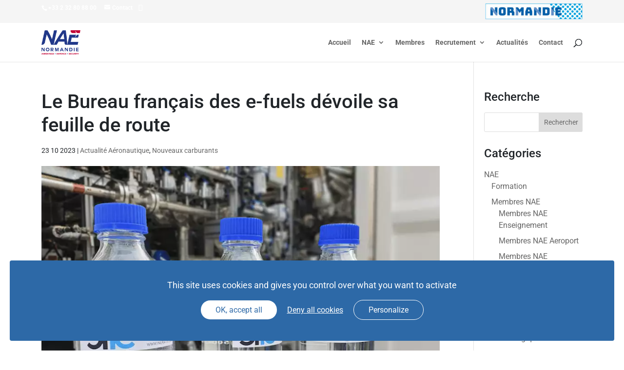

--- FILE ---
content_type: text/html; charset=utf-8
request_url: https://www.google.com/recaptcha/api2/anchor?ar=1&k=6LfTiIEUAAAAANuiw08Bxu77S6v_QKSzt9Yl3w1y&co=aHR0cHM6Ly93d3cubmFlLmZyOjQ0Mw..&hl=en&v=PoyoqOPhxBO7pBk68S4YbpHZ&size=invisible&anchor-ms=20000&execute-ms=30000&cb=c0cd1fbxnm0r
body_size: 48636
content:
<!DOCTYPE HTML><html dir="ltr" lang="en"><head><meta http-equiv="Content-Type" content="text/html; charset=UTF-8">
<meta http-equiv="X-UA-Compatible" content="IE=edge">
<title>reCAPTCHA</title>
<style type="text/css">
/* cyrillic-ext */
@font-face {
  font-family: 'Roboto';
  font-style: normal;
  font-weight: 400;
  font-stretch: 100%;
  src: url(//fonts.gstatic.com/s/roboto/v48/KFO7CnqEu92Fr1ME7kSn66aGLdTylUAMa3GUBHMdazTgWw.woff2) format('woff2');
  unicode-range: U+0460-052F, U+1C80-1C8A, U+20B4, U+2DE0-2DFF, U+A640-A69F, U+FE2E-FE2F;
}
/* cyrillic */
@font-face {
  font-family: 'Roboto';
  font-style: normal;
  font-weight: 400;
  font-stretch: 100%;
  src: url(//fonts.gstatic.com/s/roboto/v48/KFO7CnqEu92Fr1ME7kSn66aGLdTylUAMa3iUBHMdazTgWw.woff2) format('woff2');
  unicode-range: U+0301, U+0400-045F, U+0490-0491, U+04B0-04B1, U+2116;
}
/* greek-ext */
@font-face {
  font-family: 'Roboto';
  font-style: normal;
  font-weight: 400;
  font-stretch: 100%;
  src: url(//fonts.gstatic.com/s/roboto/v48/KFO7CnqEu92Fr1ME7kSn66aGLdTylUAMa3CUBHMdazTgWw.woff2) format('woff2');
  unicode-range: U+1F00-1FFF;
}
/* greek */
@font-face {
  font-family: 'Roboto';
  font-style: normal;
  font-weight: 400;
  font-stretch: 100%;
  src: url(//fonts.gstatic.com/s/roboto/v48/KFO7CnqEu92Fr1ME7kSn66aGLdTylUAMa3-UBHMdazTgWw.woff2) format('woff2');
  unicode-range: U+0370-0377, U+037A-037F, U+0384-038A, U+038C, U+038E-03A1, U+03A3-03FF;
}
/* math */
@font-face {
  font-family: 'Roboto';
  font-style: normal;
  font-weight: 400;
  font-stretch: 100%;
  src: url(//fonts.gstatic.com/s/roboto/v48/KFO7CnqEu92Fr1ME7kSn66aGLdTylUAMawCUBHMdazTgWw.woff2) format('woff2');
  unicode-range: U+0302-0303, U+0305, U+0307-0308, U+0310, U+0312, U+0315, U+031A, U+0326-0327, U+032C, U+032F-0330, U+0332-0333, U+0338, U+033A, U+0346, U+034D, U+0391-03A1, U+03A3-03A9, U+03B1-03C9, U+03D1, U+03D5-03D6, U+03F0-03F1, U+03F4-03F5, U+2016-2017, U+2034-2038, U+203C, U+2040, U+2043, U+2047, U+2050, U+2057, U+205F, U+2070-2071, U+2074-208E, U+2090-209C, U+20D0-20DC, U+20E1, U+20E5-20EF, U+2100-2112, U+2114-2115, U+2117-2121, U+2123-214F, U+2190, U+2192, U+2194-21AE, U+21B0-21E5, U+21F1-21F2, U+21F4-2211, U+2213-2214, U+2216-22FF, U+2308-230B, U+2310, U+2319, U+231C-2321, U+2336-237A, U+237C, U+2395, U+239B-23B7, U+23D0, U+23DC-23E1, U+2474-2475, U+25AF, U+25B3, U+25B7, U+25BD, U+25C1, U+25CA, U+25CC, U+25FB, U+266D-266F, U+27C0-27FF, U+2900-2AFF, U+2B0E-2B11, U+2B30-2B4C, U+2BFE, U+3030, U+FF5B, U+FF5D, U+1D400-1D7FF, U+1EE00-1EEFF;
}
/* symbols */
@font-face {
  font-family: 'Roboto';
  font-style: normal;
  font-weight: 400;
  font-stretch: 100%;
  src: url(//fonts.gstatic.com/s/roboto/v48/KFO7CnqEu92Fr1ME7kSn66aGLdTylUAMaxKUBHMdazTgWw.woff2) format('woff2');
  unicode-range: U+0001-000C, U+000E-001F, U+007F-009F, U+20DD-20E0, U+20E2-20E4, U+2150-218F, U+2190, U+2192, U+2194-2199, U+21AF, U+21E6-21F0, U+21F3, U+2218-2219, U+2299, U+22C4-22C6, U+2300-243F, U+2440-244A, U+2460-24FF, U+25A0-27BF, U+2800-28FF, U+2921-2922, U+2981, U+29BF, U+29EB, U+2B00-2BFF, U+4DC0-4DFF, U+FFF9-FFFB, U+10140-1018E, U+10190-1019C, U+101A0, U+101D0-101FD, U+102E0-102FB, U+10E60-10E7E, U+1D2C0-1D2D3, U+1D2E0-1D37F, U+1F000-1F0FF, U+1F100-1F1AD, U+1F1E6-1F1FF, U+1F30D-1F30F, U+1F315, U+1F31C, U+1F31E, U+1F320-1F32C, U+1F336, U+1F378, U+1F37D, U+1F382, U+1F393-1F39F, U+1F3A7-1F3A8, U+1F3AC-1F3AF, U+1F3C2, U+1F3C4-1F3C6, U+1F3CA-1F3CE, U+1F3D4-1F3E0, U+1F3ED, U+1F3F1-1F3F3, U+1F3F5-1F3F7, U+1F408, U+1F415, U+1F41F, U+1F426, U+1F43F, U+1F441-1F442, U+1F444, U+1F446-1F449, U+1F44C-1F44E, U+1F453, U+1F46A, U+1F47D, U+1F4A3, U+1F4B0, U+1F4B3, U+1F4B9, U+1F4BB, U+1F4BF, U+1F4C8-1F4CB, U+1F4D6, U+1F4DA, U+1F4DF, U+1F4E3-1F4E6, U+1F4EA-1F4ED, U+1F4F7, U+1F4F9-1F4FB, U+1F4FD-1F4FE, U+1F503, U+1F507-1F50B, U+1F50D, U+1F512-1F513, U+1F53E-1F54A, U+1F54F-1F5FA, U+1F610, U+1F650-1F67F, U+1F687, U+1F68D, U+1F691, U+1F694, U+1F698, U+1F6AD, U+1F6B2, U+1F6B9-1F6BA, U+1F6BC, U+1F6C6-1F6CF, U+1F6D3-1F6D7, U+1F6E0-1F6EA, U+1F6F0-1F6F3, U+1F6F7-1F6FC, U+1F700-1F7FF, U+1F800-1F80B, U+1F810-1F847, U+1F850-1F859, U+1F860-1F887, U+1F890-1F8AD, U+1F8B0-1F8BB, U+1F8C0-1F8C1, U+1F900-1F90B, U+1F93B, U+1F946, U+1F984, U+1F996, U+1F9E9, U+1FA00-1FA6F, U+1FA70-1FA7C, U+1FA80-1FA89, U+1FA8F-1FAC6, U+1FACE-1FADC, U+1FADF-1FAE9, U+1FAF0-1FAF8, U+1FB00-1FBFF;
}
/* vietnamese */
@font-face {
  font-family: 'Roboto';
  font-style: normal;
  font-weight: 400;
  font-stretch: 100%;
  src: url(//fonts.gstatic.com/s/roboto/v48/KFO7CnqEu92Fr1ME7kSn66aGLdTylUAMa3OUBHMdazTgWw.woff2) format('woff2');
  unicode-range: U+0102-0103, U+0110-0111, U+0128-0129, U+0168-0169, U+01A0-01A1, U+01AF-01B0, U+0300-0301, U+0303-0304, U+0308-0309, U+0323, U+0329, U+1EA0-1EF9, U+20AB;
}
/* latin-ext */
@font-face {
  font-family: 'Roboto';
  font-style: normal;
  font-weight: 400;
  font-stretch: 100%;
  src: url(//fonts.gstatic.com/s/roboto/v48/KFO7CnqEu92Fr1ME7kSn66aGLdTylUAMa3KUBHMdazTgWw.woff2) format('woff2');
  unicode-range: U+0100-02BA, U+02BD-02C5, U+02C7-02CC, U+02CE-02D7, U+02DD-02FF, U+0304, U+0308, U+0329, U+1D00-1DBF, U+1E00-1E9F, U+1EF2-1EFF, U+2020, U+20A0-20AB, U+20AD-20C0, U+2113, U+2C60-2C7F, U+A720-A7FF;
}
/* latin */
@font-face {
  font-family: 'Roboto';
  font-style: normal;
  font-weight: 400;
  font-stretch: 100%;
  src: url(//fonts.gstatic.com/s/roboto/v48/KFO7CnqEu92Fr1ME7kSn66aGLdTylUAMa3yUBHMdazQ.woff2) format('woff2');
  unicode-range: U+0000-00FF, U+0131, U+0152-0153, U+02BB-02BC, U+02C6, U+02DA, U+02DC, U+0304, U+0308, U+0329, U+2000-206F, U+20AC, U+2122, U+2191, U+2193, U+2212, U+2215, U+FEFF, U+FFFD;
}
/* cyrillic-ext */
@font-face {
  font-family: 'Roboto';
  font-style: normal;
  font-weight: 500;
  font-stretch: 100%;
  src: url(//fonts.gstatic.com/s/roboto/v48/KFO7CnqEu92Fr1ME7kSn66aGLdTylUAMa3GUBHMdazTgWw.woff2) format('woff2');
  unicode-range: U+0460-052F, U+1C80-1C8A, U+20B4, U+2DE0-2DFF, U+A640-A69F, U+FE2E-FE2F;
}
/* cyrillic */
@font-face {
  font-family: 'Roboto';
  font-style: normal;
  font-weight: 500;
  font-stretch: 100%;
  src: url(//fonts.gstatic.com/s/roboto/v48/KFO7CnqEu92Fr1ME7kSn66aGLdTylUAMa3iUBHMdazTgWw.woff2) format('woff2');
  unicode-range: U+0301, U+0400-045F, U+0490-0491, U+04B0-04B1, U+2116;
}
/* greek-ext */
@font-face {
  font-family: 'Roboto';
  font-style: normal;
  font-weight: 500;
  font-stretch: 100%;
  src: url(//fonts.gstatic.com/s/roboto/v48/KFO7CnqEu92Fr1ME7kSn66aGLdTylUAMa3CUBHMdazTgWw.woff2) format('woff2');
  unicode-range: U+1F00-1FFF;
}
/* greek */
@font-face {
  font-family: 'Roboto';
  font-style: normal;
  font-weight: 500;
  font-stretch: 100%;
  src: url(//fonts.gstatic.com/s/roboto/v48/KFO7CnqEu92Fr1ME7kSn66aGLdTylUAMa3-UBHMdazTgWw.woff2) format('woff2');
  unicode-range: U+0370-0377, U+037A-037F, U+0384-038A, U+038C, U+038E-03A1, U+03A3-03FF;
}
/* math */
@font-face {
  font-family: 'Roboto';
  font-style: normal;
  font-weight: 500;
  font-stretch: 100%;
  src: url(//fonts.gstatic.com/s/roboto/v48/KFO7CnqEu92Fr1ME7kSn66aGLdTylUAMawCUBHMdazTgWw.woff2) format('woff2');
  unicode-range: U+0302-0303, U+0305, U+0307-0308, U+0310, U+0312, U+0315, U+031A, U+0326-0327, U+032C, U+032F-0330, U+0332-0333, U+0338, U+033A, U+0346, U+034D, U+0391-03A1, U+03A3-03A9, U+03B1-03C9, U+03D1, U+03D5-03D6, U+03F0-03F1, U+03F4-03F5, U+2016-2017, U+2034-2038, U+203C, U+2040, U+2043, U+2047, U+2050, U+2057, U+205F, U+2070-2071, U+2074-208E, U+2090-209C, U+20D0-20DC, U+20E1, U+20E5-20EF, U+2100-2112, U+2114-2115, U+2117-2121, U+2123-214F, U+2190, U+2192, U+2194-21AE, U+21B0-21E5, U+21F1-21F2, U+21F4-2211, U+2213-2214, U+2216-22FF, U+2308-230B, U+2310, U+2319, U+231C-2321, U+2336-237A, U+237C, U+2395, U+239B-23B7, U+23D0, U+23DC-23E1, U+2474-2475, U+25AF, U+25B3, U+25B7, U+25BD, U+25C1, U+25CA, U+25CC, U+25FB, U+266D-266F, U+27C0-27FF, U+2900-2AFF, U+2B0E-2B11, U+2B30-2B4C, U+2BFE, U+3030, U+FF5B, U+FF5D, U+1D400-1D7FF, U+1EE00-1EEFF;
}
/* symbols */
@font-face {
  font-family: 'Roboto';
  font-style: normal;
  font-weight: 500;
  font-stretch: 100%;
  src: url(//fonts.gstatic.com/s/roboto/v48/KFO7CnqEu92Fr1ME7kSn66aGLdTylUAMaxKUBHMdazTgWw.woff2) format('woff2');
  unicode-range: U+0001-000C, U+000E-001F, U+007F-009F, U+20DD-20E0, U+20E2-20E4, U+2150-218F, U+2190, U+2192, U+2194-2199, U+21AF, U+21E6-21F0, U+21F3, U+2218-2219, U+2299, U+22C4-22C6, U+2300-243F, U+2440-244A, U+2460-24FF, U+25A0-27BF, U+2800-28FF, U+2921-2922, U+2981, U+29BF, U+29EB, U+2B00-2BFF, U+4DC0-4DFF, U+FFF9-FFFB, U+10140-1018E, U+10190-1019C, U+101A0, U+101D0-101FD, U+102E0-102FB, U+10E60-10E7E, U+1D2C0-1D2D3, U+1D2E0-1D37F, U+1F000-1F0FF, U+1F100-1F1AD, U+1F1E6-1F1FF, U+1F30D-1F30F, U+1F315, U+1F31C, U+1F31E, U+1F320-1F32C, U+1F336, U+1F378, U+1F37D, U+1F382, U+1F393-1F39F, U+1F3A7-1F3A8, U+1F3AC-1F3AF, U+1F3C2, U+1F3C4-1F3C6, U+1F3CA-1F3CE, U+1F3D4-1F3E0, U+1F3ED, U+1F3F1-1F3F3, U+1F3F5-1F3F7, U+1F408, U+1F415, U+1F41F, U+1F426, U+1F43F, U+1F441-1F442, U+1F444, U+1F446-1F449, U+1F44C-1F44E, U+1F453, U+1F46A, U+1F47D, U+1F4A3, U+1F4B0, U+1F4B3, U+1F4B9, U+1F4BB, U+1F4BF, U+1F4C8-1F4CB, U+1F4D6, U+1F4DA, U+1F4DF, U+1F4E3-1F4E6, U+1F4EA-1F4ED, U+1F4F7, U+1F4F9-1F4FB, U+1F4FD-1F4FE, U+1F503, U+1F507-1F50B, U+1F50D, U+1F512-1F513, U+1F53E-1F54A, U+1F54F-1F5FA, U+1F610, U+1F650-1F67F, U+1F687, U+1F68D, U+1F691, U+1F694, U+1F698, U+1F6AD, U+1F6B2, U+1F6B9-1F6BA, U+1F6BC, U+1F6C6-1F6CF, U+1F6D3-1F6D7, U+1F6E0-1F6EA, U+1F6F0-1F6F3, U+1F6F7-1F6FC, U+1F700-1F7FF, U+1F800-1F80B, U+1F810-1F847, U+1F850-1F859, U+1F860-1F887, U+1F890-1F8AD, U+1F8B0-1F8BB, U+1F8C0-1F8C1, U+1F900-1F90B, U+1F93B, U+1F946, U+1F984, U+1F996, U+1F9E9, U+1FA00-1FA6F, U+1FA70-1FA7C, U+1FA80-1FA89, U+1FA8F-1FAC6, U+1FACE-1FADC, U+1FADF-1FAE9, U+1FAF0-1FAF8, U+1FB00-1FBFF;
}
/* vietnamese */
@font-face {
  font-family: 'Roboto';
  font-style: normal;
  font-weight: 500;
  font-stretch: 100%;
  src: url(//fonts.gstatic.com/s/roboto/v48/KFO7CnqEu92Fr1ME7kSn66aGLdTylUAMa3OUBHMdazTgWw.woff2) format('woff2');
  unicode-range: U+0102-0103, U+0110-0111, U+0128-0129, U+0168-0169, U+01A0-01A1, U+01AF-01B0, U+0300-0301, U+0303-0304, U+0308-0309, U+0323, U+0329, U+1EA0-1EF9, U+20AB;
}
/* latin-ext */
@font-face {
  font-family: 'Roboto';
  font-style: normal;
  font-weight: 500;
  font-stretch: 100%;
  src: url(//fonts.gstatic.com/s/roboto/v48/KFO7CnqEu92Fr1ME7kSn66aGLdTylUAMa3KUBHMdazTgWw.woff2) format('woff2');
  unicode-range: U+0100-02BA, U+02BD-02C5, U+02C7-02CC, U+02CE-02D7, U+02DD-02FF, U+0304, U+0308, U+0329, U+1D00-1DBF, U+1E00-1E9F, U+1EF2-1EFF, U+2020, U+20A0-20AB, U+20AD-20C0, U+2113, U+2C60-2C7F, U+A720-A7FF;
}
/* latin */
@font-face {
  font-family: 'Roboto';
  font-style: normal;
  font-weight: 500;
  font-stretch: 100%;
  src: url(//fonts.gstatic.com/s/roboto/v48/KFO7CnqEu92Fr1ME7kSn66aGLdTylUAMa3yUBHMdazQ.woff2) format('woff2');
  unicode-range: U+0000-00FF, U+0131, U+0152-0153, U+02BB-02BC, U+02C6, U+02DA, U+02DC, U+0304, U+0308, U+0329, U+2000-206F, U+20AC, U+2122, U+2191, U+2193, U+2212, U+2215, U+FEFF, U+FFFD;
}
/* cyrillic-ext */
@font-face {
  font-family: 'Roboto';
  font-style: normal;
  font-weight: 900;
  font-stretch: 100%;
  src: url(//fonts.gstatic.com/s/roboto/v48/KFO7CnqEu92Fr1ME7kSn66aGLdTylUAMa3GUBHMdazTgWw.woff2) format('woff2');
  unicode-range: U+0460-052F, U+1C80-1C8A, U+20B4, U+2DE0-2DFF, U+A640-A69F, U+FE2E-FE2F;
}
/* cyrillic */
@font-face {
  font-family: 'Roboto';
  font-style: normal;
  font-weight: 900;
  font-stretch: 100%;
  src: url(//fonts.gstatic.com/s/roboto/v48/KFO7CnqEu92Fr1ME7kSn66aGLdTylUAMa3iUBHMdazTgWw.woff2) format('woff2');
  unicode-range: U+0301, U+0400-045F, U+0490-0491, U+04B0-04B1, U+2116;
}
/* greek-ext */
@font-face {
  font-family: 'Roboto';
  font-style: normal;
  font-weight: 900;
  font-stretch: 100%;
  src: url(//fonts.gstatic.com/s/roboto/v48/KFO7CnqEu92Fr1ME7kSn66aGLdTylUAMa3CUBHMdazTgWw.woff2) format('woff2');
  unicode-range: U+1F00-1FFF;
}
/* greek */
@font-face {
  font-family: 'Roboto';
  font-style: normal;
  font-weight: 900;
  font-stretch: 100%;
  src: url(//fonts.gstatic.com/s/roboto/v48/KFO7CnqEu92Fr1ME7kSn66aGLdTylUAMa3-UBHMdazTgWw.woff2) format('woff2');
  unicode-range: U+0370-0377, U+037A-037F, U+0384-038A, U+038C, U+038E-03A1, U+03A3-03FF;
}
/* math */
@font-face {
  font-family: 'Roboto';
  font-style: normal;
  font-weight: 900;
  font-stretch: 100%;
  src: url(//fonts.gstatic.com/s/roboto/v48/KFO7CnqEu92Fr1ME7kSn66aGLdTylUAMawCUBHMdazTgWw.woff2) format('woff2');
  unicode-range: U+0302-0303, U+0305, U+0307-0308, U+0310, U+0312, U+0315, U+031A, U+0326-0327, U+032C, U+032F-0330, U+0332-0333, U+0338, U+033A, U+0346, U+034D, U+0391-03A1, U+03A3-03A9, U+03B1-03C9, U+03D1, U+03D5-03D6, U+03F0-03F1, U+03F4-03F5, U+2016-2017, U+2034-2038, U+203C, U+2040, U+2043, U+2047, U+2050, U+2057, U+205F, U+2070-2071, U+2074-208E, U+2090-209C, U+20D0-20DC, U+20E1, U+20E5-20EF, U+2100-2112, U+2114-2115, U+2117-2121, U+2123-214F, U+2190, U+2192, U+2194-21AE, U+21B0-21E5, U+21F1-21F2, U+21F4-2211, U+2213-2214, U+2216-22FF, U+2308-230B, U+2310, U+2319, U+231C-2321, U+2336-237A, U+237C, U+2395, U+239B-23B7, U+23D0, U+23DC-23E1, U+2474-2475, U+25AF, U+25B3, U+25B7, U+25BD, U+25C1, U+25CA, U+25CC, U+25FB, U+266D-266F, U+27C0-27FF, U+2900-2AFF, U+2B0E-2B11, U+2B30-2B4C, U+2BFE, U+3030, U+FF5B, U+FF5D, U+1D400-1D7FF, U+1EE00-1EEFF;
}
/* symbols */
@font-face {
  font-family: 'Roboto';
  font-style: normal;
  font-weight: 900;
  font-stretch: 100%;
  src: url(//fonts.gstatic.com/s/roboto/v48/KFO7CnqEu92Fr1ME7kSn66aGLdTylUAMaxKUBHMdazTgWw.woff2) format('woff2');
  unicode-range: U+0001-000C, U+000E-001F, U+007F-009F, U+20DD-20E0, U+20E2-20E4, U+2150-218F, U+2190, U+2192, U+2194-2199, U+21AF, U+21E6-21F0, U+21F3, U+2218-2219, U+2299, U+22C4-22C6, U+2300-243F, U+2440-244A, U+2460-24FF, U+25A0-27BF, U+2800-28FF, U+2921-2922, U+2981, U+29BF, U+29EB, U+2B00-2BFF, U+4DC0-4DFF, U+FFF9-FFFB, U+10140-1018E, U+10190-1019C, U+101A0, U+101D0-101FD, U+102E0-102FB, U+10E60-10E7E, U+1D2C0-1D2D3, U+1D2E0-1D37F, U+1F000-1F0FF, U+1F100-1F1AD, U+1F1E6-1F1FF, U+1F30D-1F30F, U+1F315, U+1F31C, U+1F31E, U+1F320-1F32C, U+1F336, U+1F378, U+1F37D, U+1F382, U+1F393-1F39F, U+1F3A7-1F3A8, U+1F3AC-1F3AF, U+1F3C2, U+1F3C4-1F3C6, U+1F3CA-1F3CE, U+1F3D4-1F3E0, U+1F3ED, U+1F3F1-1F3F3, U+1F3F5-1F3F7, U+1F408, U+1F415, U+1F41F, U+1F426, U+1F43F, U+1F441-1F442, U+1F444, U+1F446-1F449, U+1F44C-1F44E, U+1F453, U+1F46A, U+1F47D, U+1F4A3, U+1F4B0, U+1F4B3, U+1F4B9, U+1F4BB, U+1F4BF, U+1F4C8-1F4CB, U+1F4D6, U+1F4DA, U+1F4DF, U+1F4E3-1F4E6, U+1F4EA-1F4ED, U+1F4F7, U+1F4F9-1F4FB, U+1F4FD-1F4FE, U+1F503, U+1F507-1F50B, U+1F50D, U+1F512-1F513, U+1F53E-1F54A, U+1F54F-1F5FA, U+1F610, U+1F650-1F67F, U+1F687, U+1F68D, U+1F691, U+1F694, U+1F698, U+1F6AD, U+1F6B2, U+1F6B9-1F6BA, U+1F6BC, U+1F6C6-1F6CF, U+1F6D3-1F6D7, U+1F6E0-1F6EA, U+1F6F0-1F6F3, U+1F6F7-1F6FC, U+1F700-1F7FF, U+1F800-1F80B, U+1F810-1F847, U+1F850-1F859, U+1F860-1F887, U+1F890-1F8AD, U+1F8B0-1F8BB, U+1F8C0-1F8C1, U+1F900-1F90B, U+1F93B, U+1F946, U+1F984, U+1F996, U+1F9E9, U+1FA00-1FA6F, U+1FA70-1FA7C, U+1FA80-1FA89, U+1FA8F-1FAC6, U+1FACE-1FADC, U+1FADF-1FAE9, U+1FAF0-1FAF8, U+1FB00-1FBFF;
}
/* vietnamese */
@font-face {
  font-family: 'Roboto';
  font-style: normal;
  font-weight: 900;
  font-stretch: 100%;
  src: url(//fonts.gstatic.com/s/roboto/v48/KFO7CnqEu92Fr1ME7kSn66aGLdTylUAMa3OUBHMdazTgWw.woff2) format('woff2');
  unicode-range: U+0102-0103, U+0110-0111, U+0128-0129, U+0168-0169, U+01A0-01A1, U+01AF-01B0, U+0300-0301, U+0303-0304, U+0308-0309, U+0323, U+0329, U+1EA0-1EF9, U+20AB;
}
/* latin-ext */
@font-face {
  font-family: 'Roboto';
  font-style: normal;
  font-weight: 900;
  font-stretch: 100%;
  src: url(//fonts.gstatic.com/s/roboto/v48/KFO7CnqEu92Fr1ME7kSn66aGLdTylUAMa3KUBHMdazTgWw.woff2) format('woff2');
  unicode-range: U+0100-02BA, U+02BD-02C5, U+02C7-02CC, U+02CE-02D7, U+02DD-02FF, U+0304, U+0308, U+0329, U+1D00-1DBF, U+1E00-1E9F, U+1EF2-1EFF, U+2020, U+20A0-20AB, U+20AD-20C0, U+2113, U+2C60-2C7F, U+A720-A7FF;
}
/* latin */
@font-face {
  font-family: 'Roboto';
  font-style: normal;
  font-weight: 900;
  font-stretch: 100%;
  src: url(//fonts.gstatic.com/s/roboto/v48/KFO7CnqEu92Fr1ME7kSn66aGLdTylUAMa3yUBHMdazQ.woff2) format('woff2');
  unicode-range: U+0000-00FF, U+0131, U+0152-0153, U+02BB-02BC, U+02C6, U+02DA, U+02DC, U+0304, U+0308, U+0329, U+2000-206F, U+20AC, U+2122, U+2191, U+2193, U+2212, U+2215, U+FEFF, U+FFFD;
}

</style>
<link rel="stylesheet" type="text/css" href="https://www.gstatic.com/recaptcha/releases/PoyoqOPhxBO7pBk68S4YbpHZ/styles__ltr.css">
<script nonce="gJDH0d84K451gg6YYjJ8BA" type="text/javascript">window['__recaptcha_api'] = 'https://www.google.com/recaptcha/api2/';</script>
<script type="text/javascript" src="https://www.gstatic.com/recaptcha/releases/PoyoqOPhxBO7pBk68S4YbpHZ/recaptcha__en.js" nonce="gJDH0d84K451gg6YYjJ8BA">
      
    </script></head>
<body><div id="rc-anchor-alert" class="rc-anchor-alert"></div>
<input type="hidden" id="recaptcha-token" value="[base64]">
<script type="text/javascript" nonce="gJDH0d84K451gg6YYjJ8BA">
      recaptcha.anchor.Main.init("[\x22ainput\x22,[\x22bgdata\x22,\x22\x22,\[base64]/[base64]/[base64]/bmV3IHJbeF0oY1swXSk6RT09Mj9uZXcgclt4XShjWzBdLGNbMV0pOkU9PTM/bmV3IHJbeF0oY1swXSxjWzFdLGNbMl0pOkU9PTQ/[base64]/[base64]/[base64]/[base64]/[base64]/[base64]/[base64]/[base64]\x22,\[base64]\x22,\x22F0ElWzzDiXc9fcKBVjTCksO/wobCg8OyPsK0w4lOVMKLXsKTfXMaDQTDrAZnw5kywpLDucOLEcORXMO5QXJNQgbCtQMDwrbCqVHDjTlNbFMrw55LYsKjw4FsTRjChcOtT8KgQ8OkIsKTSnF8fA3DiFrDucOIRsKOY8O6w5bChw7CncKvUDQYMXLCn8KtQCISNk8OJ8Kcw7/Dkw/CvDDDhw48wrMYwqXDjg7CmilNcsO1w6jDvmDDrsKEPRHCpz1gworDgMODwoVfwqsoVcOYwrPDjsO/[base64]/Dh3szwo3DqxI2OcO1K8Kvw7XDl8OzwpPDh8KRwoonZcOhwpnCh8KMUsKYw6gYeMK3w7bCtcOAbMK/[base64]/CsMKJwoXDjEbCtXXCksK3wqlfw68ow6gEwqkmwp3Dhzw/HsOVYsOkw7LCoitLw7Rhwp0ZPsO5wrrCoQjCh8KTEcO9Y8KCwpDDuEnDoABSwozClMO0w5kfwqlKw6fCssOdYjrDnEVjD1TCuhfCgBDCuwBIPhLClMKeNBxDwrDCmU3DnsORG8K/KGlrc8OxRcKKw5vCh2HClcKQL8Obw6PCqcK2w5NYKmDClMK3w7F2w4fDmcOXHcKFbcKawq7DlcOswp0FZMOwb8K5acOawqwRw6ViSkx7RRnCtsKJF0/DnMOYw4xtw5/[base64]/CmMK2w4PDumhBY8Kewrh7w7vDtwPDhsKFwpskw6FuVH/[base64]/DmxfCo8Kewo7DnC55woYzw5AocsOlw5LDlCBswrt0WzpGw5l1DcOLGEzDryIJwqwUw5bCsAlBGSwHwowGVMKNQlR2c8KcR8KQZXVUw6/CpsOuw4xdMknCijnCuk7DjltZTzLCkyjCksKQLcODwqMfWykdw6JrIw7CpBd/Rw0lCjlDLysawp1Jw6BXw7gvL8KDIMOvXVTCrCN0PQbCoMOewrPDv8OpwrVCTsO8M1LCkVLDpnZ/wq96fcOecgNiw5IGwrXDicOQwq18TGU/w7U3RVPDs8K+dSARXntbX2BtQRhnwp9fwqzClCQYw6Iuw702woMOw5wRw6sHwo0fw7XDlSfCnzJjw7LDqWNFIQ8yZFYFwrlYN2QtW0XCk8O/[base64]/wrfCsxHDksKMOEBrw6MMw5NEEmzDs8KtTxfCkj0Jw4MAw5IpEsKpCB9OwpfCv8OoacKAw6l9wol/eSZeZ2vDgnMSKMOQYB3DlsOBTsKnd29IccOKXsKZw4/Dnm7ChsOzw6N3wpVNGHsCw57CrhUdf8O5wos8wqTCkcKSKWERwp3Crzlrw6zCpgB8BC7CklfDhcOwU0Jcw7HDusO7w7Uuwp3DjGHCm0rCl3/[base64]/Cly/[base64]/CryjCng0XC8O8wphpaMOMw6TDkcK6wptNJEgmwojDvsOoYxFcThnCrQUeYcOoVMKCK38Kw6PCrRPDosO7Q8OvcMOkM8O1csOPC8OHwo4KwolpJ0PDiAEpa2/DjHrCvRRUwoBrUT1jRmQDNgrDrsKiacORD8KQw5zDuhLChCfDscO3wqLDhHdpwpTCgsOlw4wTHcKCUMONwp7CkhDCjiLDtDAWZMKFcn/DoBRXN8Ktw7UQw5poYsK4Rgw8wpDCt2R2RyAww5rDrsK7GDbCgsO3wrbCiMOgw6MuLWBPwqrCu8KUw6dWAMKdw4DDpMOHDMK9w7rCrMOnwq7Cl090HsK8woN5w55pIcKpwqXCuMKQFwbDhsOPFgHCgcKyJBLCpcKiwqfCjm/DvyXCksOiwqt/w4nCmMOaKXnDkRbCrVbDgsOrwoXDuQzDs2AYw4spAsOPUsO5wqLDmQTDpBTDmRnDigpHDlgBwpk6wpjCvSkbW8OlAcOdw4prV28WwrwxcHnCgQHDusOZw7jDocKtwrMywqNfw7h7fsOPwoQDwo7DlMOew5cdwqzDpsKSesKnLMK/CMOobzF/wrMbw5l3FsO3wr4KRCjDqcK9BcKwaT7ChcO9worDkyPCtsKVwqISwokywqopw5bCmDA7IcO4UWxUO8KUw6dfNAEBwr3CgSzCuCdxw43Dm0vDgG/CuU5dw6cGwqTCuUUPMEbDvmDCn8Ozw5Mxw7x3P8KPw4zDv1/DicOdwp13w5rDkMKhw4jCtjvCtMKFw4YCRsOQYHDCtsONw74kTnNuw5UNfMOwwoHDu13DqsOUw63CsRbCpcKnVFPDq2jCvT/CqDRBE8KZI8KTOsKWFsK3woloasKYVFNqwqYOYMKiw5rClUoJA0IiUlkhwpfDjcKrw5BtcMOTY0wPSVgjZMK/GwhsdzIeOxp6wqIIb8OPw7IWwp/[base64]/[base64]/[base64]/DmsKdY8KTw580asKNfiPDgVXCssK/wo7CgMKew6N0JMKqXsKkwpbCqcKww5hIw6bDizHChsKJwqcObCtOARZNwq/ClcKeTcOqXcK2JR7CqA7ChMOVw64nwr8mKcOhcBZvw7zCqMOxQ3hhQSPCk8K1HXjDhBB3SMOWJ8KuWS4Iwp/Di8Opwo3DgTQqVsOcw4HCmcKYwqUvwo9zw5tPw6LCkMKKd8K/GMOFw4dLwqVtKcOsGkYtwovClx8xwqTCiAMTwq3DqVPCnlEJw6vCpsOmwo95BDHDpsOqw7gZO8O3VcK8w4IpAcObFXYGK1HDjcKWAMOWMsOMaD53fsK8FcOeYRdEKiDCt8Osw55ZHcKaWGRLCU5rwr/Cq8OpVTjDm3LCpXLCgjnCssOywrosFsKKw4LDjhPDgMO2ElXCoHQGdRBLEsKlcMK6VTvDvwppw7sZAy3DpcKyw7LCnsOjOxlaw5nDsUsSTizDusKXwrDCp8Okw6XDh8KFw5/DnMO7wpxYfm/CtsKkBHY6LcOMw4Mdw6/[base64]/[base64]/[base64]/CvcOEwobCkhV4b8OKwqcFI8Kew5XCvmR/OkHDnXNjw7HDoMK1wo8xAWrDiRc8w6HCrS82Jk7DmzloTcOJw75OJ8OjRiddw5TChMKow5LDpcOIw7LDvjbDucOowqnCtG7DvsOgwqnCosKZw7JUNCjDmcKEwrvDjMKaOT8fL1bDvcO7w6Qbd8K3X8O9w71Ie8KAw5Zjwp7DucOYw5/Dm8KXwqrCjWHCkQ7CqELDoMO/XcKRZcOvdcOqw4nDnsOIKyTCjUNow6IBwpMbw4TDg8KZwqcrwojCoW0Qa3siwpgQw4LDqyXCiUJ4wpjDpAV8CH3Dk3ZTwpzCtj7Dg8OHaklZMMO5w4XChMK7w7ElMcKbw6jCkhDDpSbDp0Yyw7hsNQYaw50vwownw4chNsK/bDLDkcKOB1PDhlDCpljDocK7SAUfw5LCssO1ezjDssKpRMKjwpwXeMOZw6MXHHFlQQAuwo7DqcORUMO6w7DCl8K4QsObw451MMODEkjDvnnCtDbCqsKowr7CvlYiwrNPO8K2EcKCS8KDNMOATC3Cn8OZwpJnNxDDtVttw7LCj3R/w5xtXVJJw54jw6dGw5jDmsKge8KpWBwiw5gdHMKAwq7CmcOJa0vCqEkUw70hw6vCpMOZOFzDlsO6bHLDtsKuwqHCvsOIw5bCi8KvasOCE1/Ds8KzAcK+wo8/GjLDn8OtwpkOTsKzwr/DtzMlYsOiVsKQwrzCgMKVNGXCj8OlEsOgw4HDrBLCkjfCr8OQHyI3wqDDusO/ZidRw69xwrArPsOcwrBuEMORwofDoRfCvBI3PcKywrzCiHp/wrzDvA9GwpB7wrE/wrV+AkPCjB3ChxzChsOQX8OQOcKEw63CrcOwwqE6woHDgsK4N8Ozwptvw5FQEiwJJ0cfwoPCosOfXwfDvsKub8KCMcKILnfCisOPwp3DplUyfwXDvsOPbMO/wo08SWrDlFklwrXCoyzCoFHDvsOTQ8OgUFjCnxfCuwvDs8Otw6PCg8OowrDDogAnwqzCtsODAMOBw6gKRcKRVcOow4E5P8OOwqE/aMOfwq7CkzFQFznCr8OoMgNvw64Tw7LCrcK5McK9wrZEw7DCu8OFFnUlFMKAQcOMwpnCqF/[base64]/wpIKw6DDhHB5wpRvZQLDnsKPGcO0wrnCiSAmw7wiIR/[base64]/CplfCllNIDsOyQcKHGGJlKBPDlV8bw7IywrPDvxI1wo09w7tjBQ/DksKXwoHDhcOgS8OnVcO+NEfCqn7Csk/CvMKhBWbCucKETWw0wp/CsTfCpcKnwrbCnzrCshILwpRycsOKVns3wqksHQDDn8KSw7F9wo8UVgDCqmt2wqN3w4TDjDbDlsKQw7RrJRDDhTDChcKILsKdwqdtw4FCZMKww7PCmQ3DvRjDmcKLOMOqdCnDqx0kfcO0ZhVDw47CsMOQCwbDncK7woBbQinCtsKrwrrDhsKnw510EUfDjT/[base64]/DiwDDhMKjVkHDujN6ScKJw4TChU7Dl8KZw6FLZhXCp8OGwqTDigMjw4LDmQPDhsOAw4LDqxXDoHHCgcKMw5kiXMOXMMOnwr1DZV/Ct3EEUsO3wowBwq/DhnvDthLCvMOiwp3CiRfCmcK5w57CtMKUb2EQVsK5wo/DqMOhUjnChX/Ch8KtBErCl8K+CcOXwoPDrSDDmMO8w63DoC5+wptcw6DCgsOEwqPCoDVUfDzDq1bDo8O0FcKLJS4ZOhMtacKzwo0IwrDCpmMJw6xVwphvKUp8w5olGhrChW3DmgJ7wrxVw6XDusKTdcKhFB8awr/ClsKQLgFmwoQLw7RSU2PDqsO9w7UqR8OfwqXDtz9CFcO9wrbDp2kXwqxKJcONW1PComrCmcOGwoNYwqzCqsKew7jDosKlXFHCk8K1wroqa8O0wonDviEvwqMgJEMxwpJBw5TDp8OWdSEUw6NCw5XDgcKxNcKOw5x8w6Y+IcK2wrk8wrHDuh1kCjNHwr4/w7bDlsK5wrfCs096woUqw4bComnDosOFwpA8ScOIVxrDmWxReVTDocKSDsOww5JHfjnCiEQydsODw7zCjMK0w7bDrsK/woDCtMO/AhDCpMKBXcKAwq7DmQhqUsO8w6LCosKNwp3CkH3CjcOlPiB9TMOmN8K1Vh1tfsK9eivCksOhIioaw7stV2dbwpvCrMOmw4HDrsOCbnVjw7gKwrofw5XDhQkFwpwYwrXCisOWRsKjw7DCgQXCu8KvYUA4WMKIwozDmj5ATxnDtkfDtB1gwp/DsMK1RDzCoRM4XMKpwqjDmBXDtcOkwrV7wqd9BEwAJV5gwonCscKZwpkcFTnDvELCjcOQwrLCjHDDiMOqfgLCi8K9ZsKwD8KQw7/Cgk7Dp8OKw4fCsVrDrcOpw6vDjsOAw4wUw70GXsOTd3bCisOEwrLDlEHCucOGw6XDjCgdJ8OCw4PDtBDCpVDCssKrSWvDiRzCuMO7a1/CulQXccKFwq7DryosWifDsMKCw5wYDWQyw5jCiADDqk8sUXFNwpXCiSYzW1B+EBPCm3Bmw5rDvnzCqTbDkcKQwrDDhHkSwp9JccKqw7/CoMKUwq/[base64]/ClcO1wrAlO8K/wqoiw7PDqCXDhMKPwrbCsyQqw71Ew7rCpCzCm8O/wq14WMKhwp/DgsO6KBnCozgcwrLCqjEAbMKbw4hFdkPDrMOCQGDCu8KlTcK5R8KVPsKSCSnCksOLwqHDjMKRw4DChHNIw7Jfw4ISwrIWTMOwwogoJTjCjcOVf2jChTo4KyATSyzDksKYw4DDvMOcwpbCsxDDvTN/[base64]/CnWjDmQthw5AMwp/CpXA5w4nDpcKDw74lAXjCvTfDpcOTcGDDusOaw7MVYMOrwrDDuxRnw54pwr/Cs8Orw5E9w7hRLnXCjjM8w69Qwq/DssO9IXrCik9AI2HCi8OMwoNow5vDmB3DhMOFw5jCrcKgKXMfwq5+w78AW8OCC8Kpw6jCisOywqbClsO0w78DfGjCtHhWBGJZwqNYGsKVw7dzwolTw4HDkMKvcMKDLG/Cg3bDqmLCoMKzQWQMw43CpsKXfX7DkmECwozCisKsw5LDqHcow6UJW0vDuMK6wrdlw7tSwqU4wqzCowPDocOISBfDpHUQNhvDpcOQwq7CocK2aQx/w7TCvcOvwrM9w4RGw4IECQfDrRbDvcOKwonClcKuw6YNwq3CvVrCnQxJw5XCgsKME29Pw55aw4LCknwjWsOrf8OCBsOmYMOgw6LDtFTCrcOPw5nDrhE4N8KgOMOZIG3DmQt/TcKoesKFwqXDpnwOdgXDrcKNw7TDosO1woVNPB7DmVbCiU9RYnRpwoELRcOvw53CrMOlwo7CtsOfw7nCgsKcLMKow4A/AMKHBjw2SGvCocOmwp4Iw54HwoN1YsOgwr/DvA5Aw7wFZHFfwpdowqB2LMKsQsOkw4HCoMOtw71Nw5rCqsOuwpbDlMOZQBnDthjDpQgaKwVUL2/CgMOmW8K2R8KdIsOCM8OSZ8OodcO0w5HDgRoKb8KGYEFCw7nClB3ClsKuw6zCtz7DuEgGw4I/w5DCjEcfw4DCucK4wrHDnUDDnmnDrD/CmVIqw4DCn0gxOsKsWjvDq8OqAcOZw77CijoNasKjPnDChGTCuho/w492w5HCniXDmQzCq1TCgkohTcOuGMKzIMOmXUHDqMOuwo9vw7PDv8O5w4zCl8OewpTCssOrwpnDmMOfw4sXY3IoTW/CjsOJFHlYwoc7wqQOwo3Chx3CiMOTJ3DClV3Cq2vCvFZ0dinDni97VjELw4UEw7omNADDoMOvw67DgcOXDw1YwpNZfsKMw78LwoVwT8K/wojClDlnw5tnwonCoTBTwoAswpbCq27CiBrCicOvw7zCtsK5HMObwo7Do1kKwrYGwoNLwo9vT8OZw5ZkVlV+KzjDjWvCmcO/w7jDgDrDr8KKBATDsMK7w7bCpMOiw7DCmcKTwoURwoI0wrZpRjZQwoIQwpoTw7/Cpi/CryARH3Msw4bDtAMuwrTDjsOcwo/DoC1saMKiw6khwrDCksOgfMKHLyLCjWfCo0TCkBcRw7B7w6fDuhZITMOTV8KALMK7w5JUPEJwMh7DhsOwQ2Q0wr/CtXLCgzTCnMO7esOrw6oNwoREwoU8w63CmC3CmiUuZRgRW3jCnybDoS7DoTVMMcOUwqRTw7vDjHjDj8KRw6bDtMKwYRfCu8KDwoR7wo/CrcK5w6wpW8KoA8KqwobCg8KtwpJBw4U3HsKZwpvDmsOSLsKTw5QjMMKjw4hQGB3CsjrDtcO3M8O8QsOew6/DjxIAAcO5XcOpw75Fw5JMwrZ8w40zc8OicELDhAFmw60DWFl5DkrCpMKaw4UIc8Oqwr3Dh8O8w7cGfCNoacORw6RDw7djDTxeX2zCkcKqIFTDk8K5w4IJNmvDvsKbw7XDv2XClSvClMKeAEHCsTMeNmDDlMOXwr/[base64]/DvFV0A8O6w440w5YOwrbCgQsQbXbDscOQbS4Jw7jCs8OMwonCtnnDr8KSGmEDFmEHwoobwrTDjz/[base64]/DkcK/[base64]/CjMO7YcOdwodkGsKMw6HDtsKewrzCmsKCwp3CmT3CicKbFMK3DcKhfsOzwpgQNsOKwr8iw55Uw6EZdWbDgMKfbcOtDQPDoMKKw7zCh3s0wrktDE4Awq7DuRzCucOcw7E6wpY7MlPCpcO/OMO1CS4iKMKIw43CoWHDh2HCiMKCb8Kxw4Ziw4nCg3w1w7sbwqnDv8O/MAA7w4URScKlFMOtbzVYwrHDhcOzeQ94wrXCiXUCw7BoF8K4wqYcwqddw6QNe8KWw7cOw7lFfQ1WR8Odwo46wqDCuF82QkbDoAJewpnDgcOqw5U2woDCo3xpScKwS8KZTw52wqQqw7DDmMOgI8K0wrsew5lCV8KYw50/[base64]/DlhvDnSREc8KcwoPDmkbDnl5IEMKnw4ZRIMOdBCLCnMKBwqN/DcOuOALCjcOhwrvDjsOwwp/Ci0jCrAwDVCMCw5TDlcOmOsK/bWpdDcOpw4xnw4/CuMOgwq7Ds8O6wpjDicKRUnjCgFtewrBEw4bDu8OcYBnCkX1Mwqh1wp7Ds8OAwpDCpX44wpXCoQQ4wqxSI0fDkMKBw4jCo8O0EBNnVDdNwonCpMOEA0HDmztcw6jCr0hyw7LDrsOBXRXCjBnCpyDCpX/[base64]/wqLDtcK3wrYQwowhw6s2H8OOw4bCn8OGEcOIZm9kwpvCuMOvw7PDjknCgirDhMKOQ8O4Mnciw6LCqsKPwq4MEHkywp7Dq07DrsOUZsKiw6NsGA/DmBLDp2BRwqJUDBhhwr8Ow6rDn8KaQHLClR7DvsOjPwjDnynDr8OPw64lwqXDmMK3dmbDshY/bzfCtsOUwoPDhMKJwq5/T8K5Y8KpwqQ7GWkSIsOBwoxywoVZOUVnNzwpIMOww5ckIFIqZSvCrsO+ZsK/wpPDjEfCvcKnRjXDriDCgi4DLMOow6ASw5TCrsKZwpgpwr5sw68WM0ImC09TKVvCmsOjaMKdcj02EsOQwqhiZMO/wp4/ccKSMH9QwrVnVsO3wo3CjsKsYCtgw4lVwqnDn0jCmcK+w6k9DDbChsOlwrLCrCNyPcONwqDDjX7DqsK9w48ow6BUO0rCiMKqw43DiVzCuMKaScOxFw9TworCqSAASCEBw4l0w67CkMOYwqnDqMO+wr/DjDbChsK3w5ICw4UTw5VHQcO2w6fCnh/DpzXDjkBhC8KDasKsOHRiw7EtSsKbwoITwqYdfcKEw6BHw4RuWcOuw4JwAcO0IcORw5MVwr4QIsOawoRCQwt8VURBw5QRIBfDuHB8wrzDrG/Dk8KbLw/CvcOSwpXChMOqwoYlwpt3Jh8dFTdSf8Onw71mQlcPwphpW8K2wprDu8OmcgvCv8KXw611KA7CqhYSwpJhwrkeMsKZwpzCrzMVGMOEw4o2wrjDvjzCjcKHLsK7H8OeLlHDpy7CncO/wq/ClE8/[base64]/DpMOJdMKlwp7CljclZMKJw6cSwoFVNS3DvULDlMKqwq7DkcOxwqvDrU0Pw7XDoWkqw70VWzhzQMO5KMKTZcOJwpvCv8Kswr7CiMOWW0E1w6hICMOow7XDp3gmZMOpdMOlQcOawr/CksOmw53CrnsQWcKwbMKtHXQkwp/CjcOQLcKeO8K5SWs8w47DqSULC1MRwqnCmA/DvcKOw6XDs0vCksOPDDnCpsKHMsKzwqjCtld6bMKjK8O/IsK/[base64]/CmFxmcE/CnBhKw6Q4fcKaI8KMw4LDt1/[base64]/[base64]/wokfwrfConZrRMKBWMOkdcOYw6TDhFpBTMOzwr7CncKdw4vCl8K7w4jDt3kCwqwADUzCucKXw7MDJcKsQ2dBwrYmZ8OWwpvCl0M1wofCvmvDvMO6w7kbPC7DnMKywrc+GQfDjMOPWcOMCsO0w4xXw4Q+LBXDt8OOCMOVFcOAGWHDq24Ww5nClMObHx/CrGXClSJOw7vCgHIpLsO5I8Ozwp/ClBwKwr3DknvDh03Ci0fDl37CkTjDm8KTwr0He8OPfGXDkBnCvcOtccOiSFTDkW/CjF/[base64]/DiMOBH8KGw63DtcK9w5vDsD7DqMKwwocbD8O8LmUgEMOPLV3Din84DcO+NsO/w65lI8OxwqrCihsfflkcw44swpfDkcOnw4/[base64]/DssO7UsKsbMObcGd6wrHDgsKcw5jCr8Okwr5fw7XCnsO3bjwmL8K6fcOGGFA6wozDnsO8NMOCUAk7w4vCjWDCu058KcK9WyhWwpnCgsKDw6jDikVwwr0AwqXDsSTCuwrCh8O3wq3CsShDVcKCwobCkC/CnRsFwrt6wqfCjcODDjkyw480wqnDuMOCw7cXKTHDnsKeCcO7EMKCFkklUGY+GcOYw6gzPBfCrcKMQ8KCe8KIwqjDmcOPwpRXbMKUA8K9YHdqZcO6RcOBRMO/w6ATIsOIwqbDjsK/ZiXDoX/[base64]/Dnx0+FW/CsMKkJMOcw5nCnlPCrmkRw4Qpw7zChQTCrAPCgsO7NcO9wpZsFkXCiMKwNsKJcMKTAcOSTcOvKMK9w7jCsnx2w4xYSEs6wohgwpwBB0gkCsOSMsOpw5DDucKXLFfCkjFIcGHDjxfCrwnCjcKFfcKkCUTDnl5ubsKdw4jDiMKyw7gQfkViwpk6USDCjVJCw4xAw7duw7/Cl0bDh8OWwpjDml3DoykewojDlMKffMOJE3rDmcObw7wnwpXCv2ADccOWGMKXwrMiwq0gwp8qXMK2VgNMw77Cp8KBwrfCshTDgcOlwpoKw6theDwJw7swJWBEYsK1w4LDgSbCmMOeGMORwqBYwqzDkz5PwqzDhMKgwpBbbcO4dcKpwqZXw6/CksOwJcO5cQ4Iw7Z0wrfCv8OUY8OSwpXCtMO9woDCpypbHcODw6dBMwpFw7zCuEzDlBTCl8KVbh/CtATCm8KMMBd1bhgGf8KZw49Owrp8XCDDvGZMw4nCowx1woPChR3Dr8OLeSJBwqkyd3oWw7pyLsKlUcKGwqVGEMOVXgrCiVJcEA7DlsOGKcKcVxA/VwLDvcO/GF/ClVrCt3jDukh7wrnDm8ODUcOew7fDp8OJw4fDn2Ygw7TDswbDuDXCjSVaw4Bnw5DCuMOFwpXDm8O7e8Ksw5TDmsOhwqLDjXdUTyfCn8KvSsOzwoFcZl5Aw69BI1TDocOKw5jDvMOKc3TCgDbDkEDCq8Ogwqo4Q3LDhcOhw7EEw7jDr357DMKZw7YEchLDr35Iw6/CvcODPcOdYMKzw70yfMOFw77Dr8Oxw5xpa8KRw5PDvw1nR8KfwoHCqg3CnMKkbCBIPcOaccKNw6txWcKPwoAAAmFjw5pwwrcPw7fCoz7DnsKhbU8GwoM/[base64]/Cpys8w4AuwoHCk8KcRcK/E1pjwonChx0eVVBbMFdmwphIcsOqwpLDuyXCigrCoWcQdcOlCcKkw4/DqcKaUjrDjsKSeVvDjcOTJsKUUyg9ZMOJworDkMOrwp/CiFXDmcOsPsKFw4zDscKxUMKiGsKZw6pQMFQZw5TCkW7CpMOaH0/Dk1HCrD4yw4LDojhMIcKOwr/Co37Dvx5Ow6kqwoDChmDCuBrDgXjDrcKLC8Oyw6p2c8O9IV3DmcOawoHDnG4SMMOgwqLDon7CvlNHfcKzNW/DpsK1YhjCoRDDsMKnH8OIwoFTOHLCnxTCpAxFw6rDjnXDnsOnwrYoSW1qSFwbGxwcb8Ovw4UjIjTDhcOzwo/ClMOKw6LDjzjDm8KBw6zCssOFw7IKQ3DDuXRbw7bDkcOUK8OSw5HDhAXCq2g2w5wJwr5KY8OwwofCgcOdRDVuBCPDgi9iworDvMK+w4tGQlHDs2Mgw7RyQ8OfwrrCm1Ifw6BVesONwpAmwrsGVmdtw5MICz8sFHfCoMK2w4U7w7vCsFlMKsKPS8K8wrNlLh/Cszgtw5wNPcOwwqx9G13DrsOxwo8mQVYNwqzCkHQvEGEHw6Q5DcKZbsO6DFBjGcOIFyrDrXPCgQV3Bx5HRsOEw43CqklKw5snHhQ1wqJjPB/CrA3DhcO/al1SWMOlK8O6wq4lwoPCuMK3IU5gw7/Cg0howoACP8O4RxM4WCklX8KLwp/DmsO9wqbCicODwpJdw4BSUzvDi8KdZWnDjzNCwox6cMKGwpXDi8KEw4XDl8O9w48xwo4gw7bDnsKCEMKjwoTDrm9UVXLCrsO+w5N+w7EXwpYTwp/ClWJPSBYeIkZ3GcO3KcOuDcO5woLCnsKOZcO+w5xBwq1Xw4MzOifDpBMCe1rCih7CkcKhw6HCvlFDRMO0w7fCjsOPTcK2w67CtXw8w7/[base64]/DnFwIa8KGwpsawp/DryvChwzDmj7Co8OkwpLCkMOlRQ42acKSw4PDr8Owwo/[base64]/CgcKlJsOWw7gECU9uMk3DiMO+FsONwrxRw6MOw73CmMKyw4cLw6DDqcKaWMOIw7Biw6p5N8OtVTjCi3vCm2VBw4jDvcOkFgDDlnQpATTDhcKTb8OUwrJdw63DusOrOypNfMOmO0p0EsOiV1/Dpy1sw43CgzNpwoLCvg/Csno1wp8BwqfDmcOBwoPCmCcuc8OCccKtdj91fSfDjD7CtMK0wpfDkG9zw47Dr8KcGsKNHcKXXcOZwpHCpH/CksOqw6Rvw41HwprCswPCimM4GcOAw4/CucOMwqEjZsOrwozDqsOxOzfDnx3DqQzDgEwTUGvDn8OJwqVXOm7DrX5ZDWYKwqNpw7vCqTlpT8OHw6J2VMKZfSJpw7x/WsKLw4BdwpNOOTlwF8O+w6RaemHDp8KMBMK/w48YKMK4wq8Pdm/DrV3CqBrDsgLCh2hHw6o8QsOVwpFkw4I3TkLCrsOPFcK8w63Dkn/DsDpnw5fDhFLDu3bChsO/w6jDqxYYflXDlcODwr5ywrtSFcK0HWHCkMK6wqTDjDMMDnfDuMO6w55OEVDCgcOawr5Rw5jDuMOWWVBjXsKgw4Naw6/Dr8OcGcOXw6DCsMKWwpNkA2Y1wprCryzDmcOEwqDCgMO4PcOUwrHDrQJ8w5vDsGAGwrLCu0wDwpdHwrvDqHcXwosZw4jDk8Keez/CtGXCoRHDtQgGw4XCiUHDuEfCtkHCtcKywpbCk3ZNLMKZwp3DpVRAw6zDhkbDuA3Dl8KeXMKpWTXCksO9w6PDgnDDlSZwwpVlwrTDvsK9OcKPRcOMcsOBwrZ8w5xlwpw/[base64]/CssOlwq5Tw6/CjW3CqcK/[base64]/[base64]/[base64]/[base64]/ClsOZwrICai5Aw7YjF8OUw4/Cgnp/VBxuwrAtCVLCmMKNwp18woYqwqPDn8Kqw5gfwpBFwprDoMKmw5HCkE/CucKLUiFmJkQyw5V4w6I1VcONw53CkUICG0/[base64]/DtlXCicOET8K/wodgRSvDrcOmw4U8w5cKwrnDgcKIEsOoMzNJacKLw5HClsOFwrM0bsOfw4rChcKJewR3bMKww6I+wpMEbMO5w7Zdw5Q4fcOww4Ulwq87FMKUwocBwoDDuTLDrXDCgMKFw5QCwoLCgC7Dt25QTMOpw4JEwoXDs8Kvw77CpT7DhsKtwr8mYR/CvsKdw7HCsFDDlsOxwrLDiwPCrMOte8OnYlo2AVvDsBjCtcKdRMKBIsOCb0xoRCRJw6wlw5HCt8KhIMOxVsKow5xdTAp5wq1wMyPDpi1GdnTDtCLClsKBwrXDqcOnw7lAMW7DscKSw6nDt3ctw7oLHMKiwqTDpULCgHxrA8OYwqUSIAp3N8OQcsOGXDzDvlDCtxw7wo/CmlRZwpbCikRuwobDglAICB4VFGLCisK/AgtvY8KLYVYbwrRMKx0kR3Z4EHUgw6rDmcKgwp/CtXzDpidQwrYhw7bClF/Cu8OOw4ExH3EBJMOCwprDmVV0w5XCtsKLV3bCn8OaQsOUwqE1w5bDu0oOEC4CdB7CkUJMUcOYwrcewrVFw5lVw7fCkMOvw4YrZnkeQsKFw6JlLMKCWcKeUx7CvHtbw4rDn1/[base64]/DmDbDsWZPw7nDvjsvw7jCgQEBFsOQwr9Zw4XDiMOOw4zCtMKLGMO0w4XDuyMawpt4w7BlRMKvEcKFwoIZFcOXwogbw48cWsOuwowiFD3Cj8ODwrIZw5w5YcKJIMOTwqzCpcOYWCNQcyHClT/[base64]/CrXPCjMOfwrrDkEDCuMOGwqxVWcK3R2zCh8OZP8OsMcKCwqLDoDjCpsKPQsKsKX42w5bCpsKQw7AmIMKfwoTCizLDl8OSH8KYw5tzw5DCi8OfwqzCuRYcw40gwojDuMO/H8Oyw73CvsK7f8OyNUhdwrdJw5ZzwqXDlX7CicOALgs6w4PDq8KBVQ07w4/Dk8Olw7BgwrPDq8OEw57Dv3h8U3TCnxACwpXCm8OnExLCsMOWD8KRLcOhwpLDqQp2wrrCsVA3V2/DnsOwT0x4RzRDwrBxw5wlCsKpeMKWcjkgPSTDrcKEVjItwoIXw643T8KUQwACwrXDrH9Fw63CqiFDwpfCp8OQYklbDDUmIisjwq7DksO/wpBiwrrDsljDocK/Z8KSCmPCjMKGRMOPw4HCjh7Cr8OVEsK1dWfCqxTDssO0NgPCmT7DocK1V8KpD3sPelRjNXTDnsKrw4pzwrNkFFJtw73CmMOJw6rDg8K/woDCqQ0oesOJZAjDtjBrw7nCgMOPaMOLwpTDpy7Dq8OSwrMjQ8Omw7TDp8O6Oj00YMOXwrzClkouW25Sw4PDpMK0w4U4RRPCgMOsw4LCosKNw7bCjz0Nwqhuw5LDh0/DucK9WG9SO2waw70efsK1w6VCfmrDq8K+wqzDuGsIPsKEN8KHw4AEw6hfB8KODkfDhjYyZMOPw5oDwowcQiBhwpwTMXfChxrDosKxw7hlA8KhMGfDpsO/w47CvzbDrcO+w4DCvMOuS8OnKxfCq8Kmw4jCsxcebGLDsXXDtQvDnMKnen1PXMKLEsOHKVYMUjQmw5JjYgPCq3VtVzltfMOIZzjCicKdwoTDgDM7K8OSSi/[base64]/d8KqU8O0NcO3wrdTw6bDsis1Y2/ChVLDnkHCtl0Tf8KGw5dCJ8O9PkUywrDDqMK8fXlma8KdDMKEwojCjg/[base64]/w67DnFk+TsKDwpfDqFQQwpzCucKmCMOKQHzDugrCjXnDtcKuWGzCp8OXbsOswp9OeSchNATDoMOHZj/DlUZkOTtYLWvCr23CocO1HMOhFsK7VHzDtD3CjiPDj1pBwrsrTcOjbsOuwp/[base64]/ClUXDkVvDvsK3wod2acKKwq3Dl8OiNMKaw7nDnsORwqd4wqzDucKuFC8ow6zDuDkZQC3Cj8OcA8OVAistHcKnOcK9ZF4dwoEjPT/Cjz/CqEjCi8KvN8ONKMOOw4d1Km9Gw7ZhPcOFXyp7dh7Cj8K1w6wEMUZwwqAFwpzCgTjDtMOcwonDomoUMAgZeFo5w606wop1w4QJH8O+RsOqd8KuUXI7NC3Cn3gDKsOQT082wq3CuVNjwqPDikbDq23Dl8KOwpvDpcOgEsOyYMK/HGTDqnLCm8Ojw4PDlcKkHATCosOvfsKKwofDrmLDr8K1VsKzMURrMl47EcKFworCjVHCq8O6FsOiw47CojLDl8OywrlrwoQPw5tIOcKRBAnDhcKLw5HCtsOrw7hNw7cLLTPCunwHasOEw7DDtUzDvsOefcO0SsKew4xQw4jDtzrDv1R1X8KuQsOlCWh/[base64]/Cm8KYNQ9xLURdw67CgcKAw6bCtMKGwqkGw6bDr8OYwptPXcKnw6zDvcKHworDn14kw6fCmsKGTcOqPcKHwoTDisOeasOwUzwcGQvDrxpxw40qwoDCnH7DpTbCrMOTw5vDvx3DgsOSRTXDlRtEwowEGcOCKHjDm1jCjFtQHMOAKBLCsjdMw5/ClyA6w4PDvBTCoH0xwopfQCoBwrUZwqRcbHTDsWNNesOBw7ctwoDDpsKyLMOZY8KFw5jDtcOWA3Fpw7vDvcKbw4Nxw6/CjHzCj8Kpw5B4wpwXw7PCsMKIw4MWFELChAAdw74+w7TDrsKHwp8+OCpSw5Ffwq/DggzDqcK/w4wowogpwqssScO4wo3Cnmwzwr0ZMkwpw6bDmg7DtQ92w6Acw4vChVjDsTXDlMOUw6liKMOXwrTCjjMvfsOwwqQNw4BHesKFb8Kuw4BBch0Cwp4Qwr4SKyZSw70Vwoh/wqcowp4lUxtCa3VKw51eMExiBsOCFVjDmx4OWHxDw7JgXsK8V23Dj3TDvVlpdHXDm8KVwq9/[base64]/CucKuO1p9GcKfDUXDjMOpWzDCq8K/[base64]/DkcKew6rCoDPDvyHDlSDDgcKpwofDkcOpCcKXwr0PBsO4fMKYNcO+A8K+w6EKw6gxw7bDjcOwwrx5DMKzw7rCr2ZoOsK2wqRBwrdxw7Vdw55WEMKDEsO9JsOJDxl5YxNsJQXDsDXCgMKBU8O+w7APbSlmOsOZwr/CoxbDo0ESN8KiwqLDgMKBw7LDlMOYGcOqw5bDhR/ClsOew7bDrmIHBMOuwqpgw4U2wqtfw6Y2wrRowpBQM1d7S8OKHMOBw6dIS8O6wqHDkMKJwrbDocKTAcOtL17DuMOBASFPcsOwRgXDhcKfTsOtTyxaAMOpLVsDw6fDriUdCcK6w7oQwqHCvsKtwojDrMKowp7Cp0bCj1jCmcKrejcYXTcbwpHCjFXDik/CtQ/Dt8Kaw7Ahwqk7w6NBWlxwcxXCtlsLwrIiw4Zew7fDuSjDkQzDi8K2DncKw77DtsOkw7/CmR/CqcKTCcOqw7t5wpU6cA4jcMKsw6TDucOZwqTCgcOxCMKdd07CsgBaw6PCrMKgacO1wqFKwoYFN8KWw4EhTnTCn8Kvw7JBTMOAIQfCo8OXZBQsaCUWQ2XCsWR+LxnDjsKeFWwoSMOpb8KBw67CiX3DssO1w4kXw67Cmg/CuMKsFGnDkcOtRMKZUHzDiXnCh2JhwqRKw5ZwwrvCrkvDgcKOSXzCisOJH3DDoC7DiGYFw5fChicbwpoJw43CjEEOwrYObsKnLsKUwpvDtBkSw6XCusOpVcOUwqZLw5sWwpzClAotIHfCljHCq8KXwrjCnm/CsHopcjskFcKcwrBswo3DhsK4wozDp3HCixoKwok/X8KgwqfDq8O5w5vCiDlwwp1TJ8KPw7TCvMOvcCMmwrAnd8OqeMKwwq8DZSPChVktw57DisK1eXRSa0HCk8ONKcOBwpTCiMKxE8OPwpoPH8OFJ2vDi0TDo8KTScOmw4DCscKnwpJvSTwNw6dYeD7DlcKpw6BmLXXDrS/CscK/[base64]/[base64]/CllpIw7pgQy/CgsKmw6TCix7Du8OPwo4Kw7UsJgzCgk8ZLlbCjF7Dp8KWBcOaPsKVwq3CpMO9w4dtM8OBwodNYETDhMKvORHCuiB4NFrDhMO2wpTCt8O9wrMhwrzCoMKkwqRuw4MJwrM9w5XDqn8Ww58hw4w8wrQ6PMKRbsK3NcKbw54QRMK/wrtiCMKqw7wVwohrwqwbw77CucOFNsOlw6fCvxUJwqYqw58GZg95w6HDhMOowr/[base64]/F8OFe8Krw4vCglPCs8KWOsOGw6XCtcOmOn0Fw4/CklPDlUnDqFB9AMOjT2suZsKowoXDuMKgXRvDuxnCjwTDtsKOw4NEw4oPdcOZwqnDqsOzwqp4w511HMKWMGRnw7QdaFrCnsKLWsOfwoTCi2ApQTbDlijDv8K2w6jCvsOKwp/DpSgnw7vDtkrClsOxw7ccwrnCtAZES8KKFcK8w7zCpMOMLhLCgTdUw4vCnsOzwqdDwpzClnfDjMOxYikGHxwAahA5csOlw47CkGYJcMO/w4MuGcKFb1HCtMOVwoPChcOow6hIB15+AWgBZxVqUMOzw50hVybCi8OaVMOzw4sQcnnDrg/DkXPCscKpwpLDu3NhRn4+w4FrCTHDiCNTwr04FcKYw7PDhEfCsMOYwrJjwr7Cr8OxV8KNYFfClMOlw5LDgcOdDMORw7jCr8Kgw54Lwoo/wrR1wpjDicOuw40VwqfDt8Kew7bCtjhCFMOMXcOiTUHDnGwAw6XDu3xvw4rDsSdywrcTw7zCvSjDuWceJ8Kqwq1IFsOoG8KjPMKkwqlow7DDqQvCvcOtTEQwMw3DimPChStwwqZQaMOjFyZfMMKvwo3DmEhmwoxQw6nCpgtGw5/DmUgNbEDCvcOZwp0ffMOYw5vCtsODwrhLMFLDqWMwHnMfWsOFC3Ycf3rCqsOnah1pJHAQw5XChcOTwqXCosOBJVZLJsKKw4l5wrofw6rCiMK6EzHDkydYZcO1QDTChcKsMDjDg8KOOcKRw4MPw4HChxfCgQzCt0U\\u003d\x22],null,[\x22conf\x22,null,\x226LfTiIEUAAAAANuiw08Bxu77S6v_QKSzt9Yl3w1y\x22,0,null,null,null,1,[21,125,63,73,95,87,41,43,42,83,102,105,109,121],[1017145,478],0,null,null,null,null,0,null,0,null,700,1,null,0,\[base64]/76lBhnEnQkZnOKMAhmv8xEZ\x22,0,0,null,null,1,null,0,0,null,null,null,0],\x22https://www.nae.fr:443\x22,null,[3,1,1],null,null,null,1,3600,[\x22https://www.google.com/intl/en/policies/privacy/\x22,\x22https://www.google.com/intl/en/policies/terms/\x22],\x22j2VK3y3SYQpBQQEdz9mt8QkWqaj3BdJF58Y72YGHjls\\u003d\x22,1,0,null,1,1769023834860,0,0,[161,78,196],null,[181],\x22RC-kGHwPIUpeI61_w\x22,null,null,null,null,null,\x220dAFcWeA7V-6eNXpP3ctHhCrsZFSaSssuG6pq643yQ5D_9kLuCa3tbm3_D1bF-jj6RY67EF8p_BaQgZF12rbtwvp9zkMBLlQhruQ\x22,1769106634700]");
    </script></body></html>